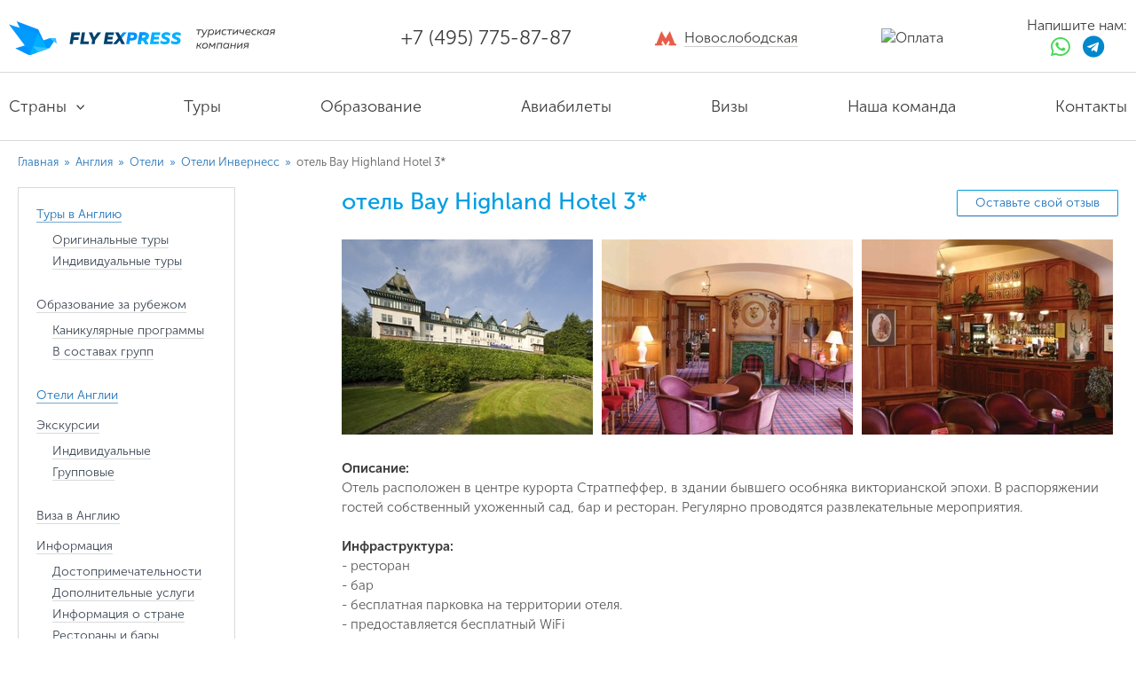

--- FILE ---
content_type: text/html; charset=utf-8
request_url: https://www.flyexpress.ru/england/hotels/inverness/BAY-HIGHLAND-HOTEL/
body_size: 14642
content:


<!doctype html>
<html lang="ru">
<head>
	<meta charset="UTF-8">
	<meta http-equiv="X-UA-Compatible" content="IE=edge,chrome=1"/>
	<title>Англия Инвернесс отель Bay Highland Hotel
	3*</title>
	
	<meta name="description" content="Англия Инвернесс отель Bay Highland Hotel
	3*"/>
	<meta name="keywords" content="Англия Инвернесс отель Bay Highland Hotel
	3*"/>
	<link rel="shortcut icon" type="image/svg+xml" href="https://www.flyexpress.ru/favicon.svg"/>

	
		<link href="/static/v2/css/app.min.css" rel="stylesheet">
	

	<link rel="canonical" href="https://www.flyexpress.ru/england/hotels/inverness/BAY-HIGHLAND-HOTEL/"/>

	<meta name="google-site-verification" content="v15s8reXfXhRw-GuuUfORhLYysBaKzGrVkSmnFiTbUA"/>
	<meta name="cmsmagazine" content="3333412c3d86dec65e3d6f46eeb1af93"/>
	<meta property="og:type" content="website">
	<meta property="og:site_name" content="Туристическая компания Flyexpress.ru">
	<meta property="og:title" content="Горящие туры со скидкой от туроператоров">
	<meta property="og:description"
				content="Мы предлагаем Вам лишь самое лучшее, так как наши основные партнёры –  только надёжные и проверенные туроператоры. Мы организуем путешествие в любую точку мира. Подберем программу тура с учетом ваших пожеланий и создадим для Вас качественный, яркий и запоминающийся отдых.">
	<meta property="og:url" content="https://www.flyexpress.ru">
	<meta property="og:locale" content="ru_RU">

	<!--
	<meta property="og:image" content="https://www.flyexpress.ru/static/images/logo_og.png">
	<meta property="og:image:width" content="968">
	<meta property="og:image:height" content="504">
-->
	<!--[if lt IE 9]><script /static/src="/static/js/html5shiv.min.js"></script> <![endif]-->
	<!--[if IE]>
	<style type="text/css">details {display:none !important;}</style>
	<![endif]-->

	
	<link href="/static/css/owl.carousel.old.css" rel="stylesheet"/>
	<link rel="stylesheet" href="/static/lightbox/css/lightbox.css" type="text/css"/>

	<script>
      window.dataLayer = window.dataLayer || [];

      function gtag() {
          dataLayer.push(arguments);
      }
	</script>
	
		<!-- Yandex.Metrika counter -->
<script type="text/javascript" >
   (function(m,e,t,r,i,k,a){m[i]=m[i]||function(){(m[i].a=m[i].a||[]).push(arguments)};
   m[i].l=1*new Date();
   for (var j = 0; j < document.scripts.length; j++) {if (document.scripts[j].src === r) { return; }}
   k=e.createElement(t),a=e.getElementsByTagName(t)[0],k.async=1,k.src=r,a.parentNode.insertBefore(k,a)})
   (window, document, "script", "https://mc.yandex.ru/metrika/tag.js", "ym");

   ym(30520367, "init", {
        clickmap:true,
        trackLinks:true,
        accurateTrackBounce:true,
        webvisor:true,
        trackHash:true,
        ecommerce:"dataLayer"
   });
</script>
<noscript><div><img src="https://mc.yandex.ru/watch/30520367" style="position:absolute; left:-9999px;" alt="" /></div></noscript>
<!-- /Yandex.Metrika counter -->
<!-- Vk_Retargeting -->
<script type="text/javascript">!function(){var t=document.createElement("script");t.type="text/javascript",t.async=!0,t.src='https://vk.com/js/api/openapi.js?169',t.onload=function(){VK.Retargeting.Init("VK-RTRG-20400-amqpl"),VK.Retargeting.Hit()},document.head.appendChild(t)}();</script><noscript><img src="https://vk.com/rtrg?p=VK-RTRG-20400-amqpl" style="position:fixed; left:-999px;" alt=""/></noscript>
<!-- /Vk_Retargeting -->




	

<script>
  window.uao_settings = {
    interval: 10,
    checkInterval: 2,
    ym: 30520367,
    ym_period_goal_prefix: 'ym_prefix',
    data_layer_prefix: 'dl_prefix',
    callback: function (seconds) { },
  }

  function _typeof(obj) { "@babel/helpers - typeof"; return _typeof = "function" == typeof Symbol && "symbol" == typeof Symbol.iterator ? function (obj) { return typeof obj; } : function (obj) { return obj && "function" == typeof Symbol && obj.constructor === Symbol && obj !== Symbol.prototype ? "symbol" : typeof obj; }, _typeof(obj); }
  function _classCallCheck(instance, Constructor) { if (!(instance instanceof Constructor)) { throw new TypeError("Cannot call a class as a function"); } }
  function _defineProperties(target, props) { for (var i = 0; i < props.length; i++) { var descriptor = props[i]; descriptor.enumerable = descriptor.enumerable || false; descriptor.configurable = true; if ("value" in descriptor) descriptor.writable = true; Object.defineProperty(target, _toPropertyKey(descriptor.key), descriptor); } }
  function _createClass(Constructor, protoProps, staticProps) { if (protoProps) _defineProperties(Constructor.prototype, protoProps); if (staticProps) _defineProperties(Constructor, staticProps); Object.defineProperty(Constructor, "prototype", { writable: false }); return Constructor; }
  function _defineProperty(obj, key, value) { key = _toPropertyKey(key); if (key in obj) { Object.defineProperty(obj, key, { value: value, enumerable: true, configurable: true, writable: true }); } else { obj[key] = value; } return obj; }
  function _toPropertyKey(arg) { var key = _toPrimitive(arg, "string"); return _typeof(key) === "symbol" ? key : String(key); }
  function _toPrimitive(input, hint) { if (_typeof(input) !== "object" || input === null) return input; var prim = input[Symbol.toPrimitive]; if (prim !== undefined) { var res = prim.call(input, hint || "default"); if (_typeof(res) !== "object") return res; throw new TypeError("@@toPrimitive must return a primitive value."); } return (hint === "string" ? String : Number)(input); }
  UAO_COUNT = 'uao_count';
  UAO_GLOBAL_COUNT = 'uao_global_count';
  var UALoop = /*#__PURE__*/function () {
    function UALoop(goalInterval, checkInterval) {
      _classCallCheck(this, UALoop);
      _defineProperty(this, "uao_debugger", new UADebugger());
      this.id = Math.random().toString(36);
      this.goalInterval = goalInterval;
      this.checkInterval = checkInterval;
      this.uao_debugger.isEnabled = true;
    }
    _createClass(UALoop, [{
      key: "targetCount",
      get: function get() {
        return Math.ceil(this.goalInterval / this.checkInterval);
      }
    }, {
      key: "calculate",
      value: function calculate() {
        var _sessionStorage$getIt, _sessionStorage$getIt2;
        var currentCount = (_sessionStorage$getIt = +sessionStorage.getItem(UAO_COUNT)) !== null && _sessionStorage$getIt !== void 0 ? _sessionStorage$getIt : 0;
        currentCount = currentCount + 1;
        sessionStorage.setItem(UAO_COUNT, currentCount.toString());
        var globalCount = (_sessionStorage$getIt2 = +sessionStorage.getItem(UAO_GLOBAL_COUNT)) !== null && _sessionStorage$getIt2 !== void 0 ? _sessionStorage$getIt2 : 0;
        globalCount = globalCount + 1;
        sessionStorage.setItem(UAO_GLOBAL_COUNT, globalCount.toString());
        this.uao_debugger.log("".concat(currentCount, " / ").concat(this.targetCount));
        return currentCount === this.targetCount;
      }
    }]);
    return UALoop;
  }();
  var UAObserver = /*#__PURE__*/function () {
    function UAObserver(isLoggingEnabled) {
      _classCallCheck(this, UAObserver);
      _defineProperty(this, "events", ['touchmove', 'blur', 'focus', 'focusin', 'focusout', 'resize', 'scroll', 'click', 'dblclick', 'mousedown', 'mouseup', 'mousemove', 'mouseover', 'mouseout', 'mouseenter', 'mouseleave', 'change', 'select', 'submit', 'keydown', 'keypress', 'keyup', 'error', 'load'
        //'unload'
      ]);
      _defineProperty(this, "loop", void 0);
      _defineProperty(this, "uao_debugger", new UADebugger());
      _defineProperty(this, "settings", window.uao_settings);
      _defineProperty(this, "commit", false);
      if (isLoggingEnabled) this.uao_debugger.isEnabled = true;
    }
    _createClass(UAObserver, [{
      key: "loop",
      set: function set(value) {
        this.loop = value;
      }
    }, {
      key: "start",
      value: function start() {
        this.addListeners();
        this.init();
      }
    }, {
      key: "addListeners",
      value: function addListeners() {
        var _this = this;
        this.events.forEach(function (evtName) {
          window.addEventListener(evtName, function (e) {
            if (e.isTrusted) {
              _this.commit = true;
            }
          });
        });
      }
    }, {
      key: "init",
      value: function init() {
        this.loop = new UALoop(this.settings.interval, this.settings.checkInterval);
        //this.uao_debugger.log('init', this.loop.id)
        this.setInterval();
      }
    }, {
      key: "setInterval",
      value: function setInterval() {
        var _this2 = this;
        if (+sessionStorage.getItem(UAO_COUNT) <= 0) sessionStorage.setItem(UAO_COUNT, '0');
        if (+sessionStorage.getItem(UAO_GLOBAL_COUNT) <= 0) sessionStorage.setItem(UAO_GLOBAL_COUNT, '0');
        var interval = window.setInterval(function () {
          if (_this2.commit && _this2.loop.calculate()) {
            clearInterval(interval);
            if (_this2.settings) {
              //this.uao_debugger.log('Достижение интервала активности основной цели');

              var globalCount = sessionStorage.getItem(UAO_GLOBAL_COUNT);
              var globalSeconds = globalCount * _this2.settings.checkInterval;
              if (_this2.settings.callback) _this2.settings.callback(globalSeconds);
              if (_this2.settings.ym_period_goal_prefix && _this2.settings.ym && window.ym) {
                //this.uao_debugger.log('Достижение интервала активности периодической цели');
                window.ym(_this2.settings.ym, 'reachGoal', "".concat(_this2.settings.ym_period_goal_prefix).concat(globalSeconds));
              }
              if (_this2.settings.data_layer_prefix && window.dataLayer) {
                window.dataLayer.push({
                  event: "".concat(_this2.settings.data_layer_prefix).concat(globalSeconds)
                });
              }
            }
            sessionStorage.setItem(UAO_COUNT, '0');
            _this2.init();
          }
          _this2.commit = false;
        }, this.loop.checkInterval * 1000);
      }
    }]);
    return UAObserver;
  }();
  var UADebugger = /*#__PURE__*/function () {
    function UADebugger() {
      _classCallCheck(this, UADebugger);
      _defineProperty(this, "isEnabled", false);
    }
    _createClass(UADebugger, [{
      key: "isEnabled",
      set: function set(value) {
        this.isEnabled = value;
      }
    }, {
      key: "log",
      value: function log(message) {
        var _console;
        for (var _len = arguments.length, args = new Array(_len > 1 ? _len - 1 : 0), _key = 1; _key < _len; _key++) {
          args[_key - 1] = arguments[_key];
        }
        if (this.isEnabled) (_console = console).log.apply(_console, [message].concat(args));
      }
    }]);
    return UADebugger;
  }();
  new UAObserver(true).start();
</script>
</head>
<body  >
<ag-messages></ag-messages>


	<header class="b-siteheader">
	<div class="container container_large container_padding">
		<a href="/" rel="nofollow" class="b-siteheader__logo">
			<img src="/static/v2/img/fly_header/logotip.svg" alt="Flyexpress">
		</a>
		<div class="b-siteheader__info">
			<!-- <div class="b-siteheader__ico"></div> -->
			<div class="b-siteheader__content">
				<a href="tel:84957758787" class="b-siteheader__phone fly-phone-header cell_8495">
					+7 (495) 775-87-87
				</a>
			</div>
		</div>
		<div class="b-siteheader__metro">
			<a href="/contacts/#oktb"><span>Новослободская</span></a>
		</div>
		<div class="b-siteheader__user">
			<div class="b-siteheader__profile">
				<img class="header__social-img" src="/static/images/png/oplata_n1.jpg" alt="Оплата" title="Оплата" width="158" height="40" loading="lazy">
			</div>
		</div>
			<div class="b-siteheader__social">
				<div class="b-siteheader__socialhead">Напишите нам:</div>
				<a href="https://wa.me/74957758787" target="_blank" rel="nofollow">
					<i class="fab fa-whatsapp b-siteheader__icowa"></i>
				</a>
				<a href="https://t.me/+79264258787" target="_blank" rel="nofollow">
					<i class="fab fa-telegram b-siteheader__icotg"></i>
				</a>
			</div>
			
		</div>
	</div>
	<nav class="b-siteheader__nav">
		<ul class="container container_large">
			<li class="b-siteheader__nav-item">
				<a  ng-click="show_country_list=!show_country_list; $event.stopPropagation()"
						href="" class="b-siteheader__link b-siteheader__link_arrow">Страны</a>
			</li>
			<li class="b-siteheader__nav-item">
				<a href="/#tourform" class="b-siteheader__link">Туры</a>
			</li>
			<li class="b-siteheader__nav-item">
				<a href="/england/educations/" class="b-siteheader__link">Образование</a>
			</li>
			<li class="b-siteheader__nav-item">
				<a href="/avia/" class="b-siteheader__link">Авиабилеты</a>
			</li>
			<li class="b-siteheader__nav-item">
				<a href="/visas/" class="b-siteheader__link">Визы</a>
			</li>
			<li class="b-siteheader__nav-item">
				<a href="/about/team/" class="b-siteheader__link">Наша команда</a>
			</li>
			<li class="b-siteheader__nav-item">
				<a href="/contacts/" class="b-siteheader__link">Контакты</a>
			</li>
		</ul>
	</nav>
</header>


<call-me flag="flag"></call-me>
<subscribe flag="flag"></subscribe>

	<div class="content content_home">
		
			<div class="b-header__country-list">
				
<div ng-class="{active: show_country_list}" ui-close="show_country_list" class="country-list">
	<div class="container clearfix">
		<ul class="country-list__popular">
			<h3 class="country-list__title">Популярное</h3>
			
				<li class="country-list__item">
					<a href="/south-africa/?country=136">
						<i class="country-list__flag flags-svg-ZA"></i>
						ЮАР<sup
							class="visa-bad">без визы</sup>
					</a>
				</li>
			
				<li class="country-list__item">
					<a href="/china/?country=59&amp;nightsMax=14&amp;nightsMin=4">
						<i class="country-list__flag flags-svg-CN"></i>
						Китай<sup
							class="visa-good">виза</sup>
					</a>
				</li>
			
				<li class="country-list__item">
					<a href="/thailand/?country=113&amp;stars=403%2C404%2C402&amp;nightsMax=14&amp;nightsMin=5">
						<i class="country-list__flag flags-svg-TH"></i>
						Таиланд<sup
							class="visa-bad">без визы</sup>
					</a>
				</li>
			
				<li class="country-list__item">
					<a href="/south-korea/?country=137&amp;nightsMax=12&amp;nightsMin=2">
						<i class="country-list__flag flags-svg-KR"></i>
						Южная Корея<sup
							class="visa-bad">без визы</sup>
					</a>
				</li>
			
				<li class="country-list__item">
					<a href="/japan/?country=139">
						<i class="country-list__flag flags-svg-JP"></i>
						Япония<sup
							class="visa-good">виза</sup>
					</a>
				</li>
			
				<li class="country-list__item">
					<a href="/uae/?country=90&amp;nightsMax=8&amp;nightsMin=4">
						<i class="country-list__flag flags-svg-AE"></i>
						ОАЭ<sup
							class="visa-bad">без визы</sup>
					</a>
				</li>
			
				<li class="country-list__item">
					<a href="/maldives/?country=72&amp;nightsMax=14&amp;nightsMin=6">
						<i class="country-list__flag flags-svg-MV"></i>
						Мальдивы<sup
							class="visa-bad">без визы</sup>
					</a>
				</li>
			
				<li class="country-list__item">
					<a href="/turkey/?country=119&amp;meals=115%2C116&amp;stars=403%2C404&amp;nightsMax=8&amp;nightsMin=3">
						<i class="country-list__flag flags-svg-TR"></i>
						Турция<sup
							class="visa-bad">без визы</sup>
					</a>
				</li>
			
				<li class="country-list__item">
					<a href="/cuba/?country=61&amp;nightsMax=14&amp;nightsMin=7">
						<i class="country-list__flag flags-svg-CU"></i>
						Куба<sup
							class="visa-bad">без визы</sup>
					</a>
				</li>
			
				<li class="country-list__item">
					<a href="/sri-lanka/?country=132&amp;nightsMax=14&amp;nightsMin=7">
						<i class="country-list__flag flags-svg-LK"></i>
						Шри-Ланка<sup
							class="visa-good">виза на границе</sup>
					</a>
				</li>
			
				<li class="country-list__item">
					<a href="/caucasus/?">
						<i class="country-list__flag flags-svg-RF"></i>
						Кавказ<sup
							class="visa-bad">без визы</sup>
					</a>
				</li>
			
		</ul>
		
			<ul class="country-list__list">
				
					
						<li class="country-list__item">
							<a href="/abkhazia/?country=1&amp;nightsMax=7&amp;nightsMin=3">
								<i class="country-list__flag flags-svg-AB"></i>
								Абхазия<sup
									class="visa-bad">без визы</sup>
							</a>
						</li>
					
				
					
						<li class="country-list__item">
							<a href="/austria/?country=3&amp;nightsMax=9&amp;nightsMin=4">
								<i class="country-list__flag flags-svg-AT"></i>
								Австрия<sup
									class="visa-good">шенген</sup>
							</a>
						</li>
					
				
					
						<li class="country-list__item">
							<a href="/argentina/?country=9">
								<i class="country-list__flag flags-svg-AR"></i>
								Аргентина<sup
									class="visa-bad">без визы</sup>
							</a>
						</li>
					
				
					
						<li class="country-list__item">
							<a href="/botswana/?country=22">
								<i class="country-list__flag flags-svg-BW"></i>
								Ботсвана<sup
									class="visa-bad">без визы</sup>
							</a>
						</li>
					
				
					
						<li class="country-list__item">
							<a href="/brazil/?country=23&amp;nightsMax=14&amp;nightsMin=7">
								<i class="country-list__flag flags-svg-BR"></i>
								Бразилия<sup
									class="visa-bad">без визы</sup>
							</a>
						</li>
					
				
					
						<li class="country-list__item">
							<a href="/england/?country=26">
								<i class="country-list__flag flags-svg-GB"></i>
								Великобритания<sup
									class="visa-good">виза</sup>
							</a>
						</li>
					
				
					
						<li class="country-list__item">
							<a href="/hungary/?country=27&amp;nightsMax=9&amp;nightsMin=4">
								<i class="country-list__flag flags-svg-HU"></i>
								Венгрия<sup
									class="visa-good">шенген</sup>
							</a>
						</li>
					
				
					
						<li class="country-list__item">
							<a href="/vietnam/?country=29&amp;nightsMax=14&amp;nightsMin=7">
								<i class="country-list__flag flags-svg-VN"></i>
								Вьетнам<sup
									class="visa-bad">без визы</sup>
							</a>
						</li>
					
				
					
						<li class="country-list__item">
							<a href="/germany/?country=149&amp;nightsMax=9&amp;nightsMin=3">
								<i class="country-list__flag flags-svg-DE"></i>
								Германия<sup
									class="visa-good">шенген</sup>
							</a>
						</li>
					
				
					
						<li class="country-list__item">
							<a href="/greece/?country=35&amp;nightsMax=9&amp;nightsMin=2">
								<i class="country-list__flag flags-svg-GR"></i>
								Греция<sup
									class="visa-good">шенген</sup>
							</a>
						</li>
					
				
					
						<li class="country-list__item">
							<a href="/georgia/?country=36&amp;nightsMax=9&amp;nightsMin=2">
								<i class="country-list__flag flags-svg-GE"></i>
								Грузия<sup
									class="visa-bad">без визы</sup>
							</a>
						</li>
					
				
					
						<li class="country-list__item">
							<a href="/dominicana/?country=39&amp;nightsMax=14&amp;nightsMin=7">
								<i class="country-list__flag flags-svg-DO"></i>
								Доминикана<sup
									class="visa-bad">без визы</sup>
							</a>
						</li>
					
				
					
						<li class="country-list__item">
							<a href="/egypt/?country=40&amp;nightsMax=14&amp;nightsMin=3">
								<i class="country-list__flag flags-svg-EG"></i>
								Египет<sup
									class="visa-bad">без визы</sup>
							</a>
						</li>
					
				
			</ul>
		
			<ul class="country-list__list">
				
					
						<li class="country-list__item">
							<a href="/zambia/?country=41">
								<i class="country-list__flag flags-svg-ZM"></i>
								Замбия<sup
									class="visa-good">виза на границе</sup>
							</a>
						</li>
					
				
					
						<li class="country-list__item">
							<a href="/zimbabwe/?country=42">
								<i class="country-list__flag flags-svg-ZW"></i>
								Зимбабве<sup
									class="visa-good">виза на границе</sup>
							</a>
						</li>
					
				
					
						<li class="country-list__item">
							<a href="/israel/?country=43&amp;nightsMax=11&amp;nightsMin=3">
								<i class="country-list__flag flags-svg-IL"></i>
								Израиль<sup
									class="visa-bad">без визы</sup>
							</a>
						</li>
					
				
					
						<li class="country-list__item">
							<a href="/india/?country=44&amp;nightsMax=14&amp;nightsMin=7">
								<i class="country-list__flag flags-svg-IN"></i>
								Индия<sup
									class="visa-good">виза</sup>
							</a>
						</li>
					
				
					
						<li class="country-list__item">
							<a href="/indonesia/?country=45&amp;nightsMax=14&amp;nightsMin=7">
								<i class="country-list__flag flags-svg-ID"></i>
								Индонезия<sup
									class="visa-good">виза на границе</sup>
							</a>
						</li>
					
				
					
						<li class="country-list__item">
							<a href="/jordan/?country=46&amp;nightsMax=11&amp;nightsMin=4">
								<i class="country-list__flag flags-svg-JO"></i>
								Иордания<sup
									class="visa-good">виза на границе</sup>
							</a>
						</li>
					
				
					
						<li class="country-list__item">
							<a href="/ireland/?country=48">
								<i class="country-list__flag flags-svg-IE"></i>
								Ирландия<sup
									class="visa-good">виза</sup>
							</a>
						</li>
					
				
					
						<li class="country-list__item">
							<a href="/spain/?country=50&amp;nightsMax=10&amp;nightsMin=3">
								<i class="country-list__flag flags-svg-ES"></i>
								Испания<sup
									class="visa-good">шенген</sup>
							</a>
						</li>
					
				
					
						<li class="country-list__item">
							<a href="/italy/?country=51">
								<i class="country-list__flag flags-svg-IT"></i>
								Италия<sup
									class="visa-good">шенген</sup>
							</a>
						</li>
					
				
					
						<li class="country-list__item">
							<a href="/caucasus/?">
								<i class="country-list__flag flags-svg-RF"></i>
								Кавказ<sup
									class="visa-bad">без визы</sup>
							</a>
						</li>
					
				
					
						<li class="country-list__item">
							<a href="/kenya/?country=57">
								<i class="country-list__flag flags-svg-KE"></i>
								Кения<sup
									class="visa-good">виза на границе</sup>
							</a>
						</li>
					
				
					
						<li class="country-list__item">
							<a href="/cyprus/?country=58&amp;stars=402%2C403%2C404&amp;nightsMax=10&amp;nightsMin=3">
								<i class="country-list__flag flags-svg-CY"></i>
								Кипр<sup
									class="visa-good">онлайн-виза</sup>
							</a>
						</li>
					
				
					
						<li class="country-list__item">
							<a href="/china/?country=59&amp;nightsMax=14&amp;nightsMin=4">
								<i class="country-list__flag flags-svg-CN"></i>
								Китай<sup
									class="visa-good">виза</sup>
							</a>
						</li>
					
				
			</ul>
		
			<ul class="country-list__list">
				
					
						<li class="country-list__item">
							<a href="/cuba/?country=61&amp;nightsMax=14&amp;nightsMin=7">
								<i class="country-list__flag flags-svg-CU"></i>
								Куба<sup
									class="visa-bad">без визы</sup>
							</a>
						</li>
					
				
					
						<li class="country-list__item">
							<a href="/mauritius/?country=68&amp;stars=402%2C403%2C404&amp;nightsMax=18&amp;nightsMin=6">
								<i class="country-list__flag flags-svg-MU"></i>
								Маврикий<sup
									class="visa-bad">без визы</sup>
							</a>
						</li>
					
				
					
						<li class="country-list__item">
							<a href="/madagascar/?country=69&amp;stars=402%2C403%2C404&amp;nightsMax=20&amp;nightsMin=6">
								<i class="country-list__flag flags-svg-MG"></i>
								Мадагаскар<sup
									class="visa-good">виза на границе</sup>
							</a>
						</li>
					
				
					
						<li class="country-list__item">
							<a href="/maldives/?country=72&amp;nightsMax=14&amp;nightsMin=6">
								<i class="country-list__flag flags-svg-MV"></i>
								Мальдивы<sup
									class="visa-bad">без визы</sup>
							</a>
						</li>
					
				
					
						<li class="country-list__item">
							<a href="/morocco/?country=75&amp;nightsMax=9&amp;nightsMin=5">
								<i class="country-list__flag flags-svg-MA"></i>
								Марокко<sup
									class="visa-bad">без визы</sup>
							</a>
						</li>
					
				
					
						<li class="country-list__item">
							<a href="/mexico/?country=77&amp;nightsMax=14&amp;nightsMin=7">
								<i class="country-list__flag flags-svg-MX"></i>
								Мексика<sup
									class="visa-good">онлайн-виза</sup>
							</a>
						</li>
					
				
					
						<li class="country-list__item">
							<a href="/namibia/?country=83">
								<i class="country-list__flag flags-svg-NA"></i>
								Намибия<sup
									class="visa-bad">без визы</sup>
							</a>
						</li>
					
				
					
						<li class="country-list__item">
							<a href="/netherlands/?country=86&amp;nightsMax=9&amp;nightsMin=4">
								<i class="country-list__flag flags-svg-NL"></i>
								Нидерланды<sup
									class="visa-good">шенген</sup>
							</a>
						</li>
					
				
					
						<li class="country-list__item">
							<a href="/uae/?country=90&amp;nightsMax=8&amp;nightsMin=4">
								<i class="country-list__flag flags-svg-AE"></i>
								ОАЭ<sup
									class="visa-bad">без визы</sup>
							</a>
						</li>
					
				
					
						<li class="country-list__item">
							<a href="/peru/?country=96">
								<i class="country-list__flag flags-svg-PE"></i>
								Перу<sup
									class="visa-bad">без визы</sup>
							</a>
						</li>
					
				
					
						<li class="country-list__item">
							<a href="/portugal/?country=99&amp;nightsMax=10&amp;nightsMin=3">
								<i class="country-list__flag flags-svg-PT"></i>
								Португалия<sup
									class="visa-good">шенген</sup>
							</a>
						</li>
					
				
					
						<li class="country-list__item">
							<a href="/seychelles/?country=105&amp;stars=402%2C403%2C404&amp;nightsMax=16&amp;nightsMin=7">
								<i class="country-list__flag flags-svg-SC"></i>
								Сейшелы<sup
									class="visa-bad">без визы</sup>
							</a>
						</li>
					
				
					
						<li class="country-list__item">
							<a href="/usa/?country=112&amp;nightsMax=10&amp;nightsMin=3">
								<i class="country-list__flag flags-svg-US"></i>
								США<sup
									class="visa-good">виза</sup>
							</a>
						</li>
					
				
			</ul>
		
			<ul class="country-list__list">
				
					
						<li class="country-list__item">
							<a href="/thailand/?country=113&amp;stars=403%2C404%2C402&amp;nightsMax=14&amp;nightsMin=5">
								<i class="country-list__flag flags-svg-TH"></i>
								Таиланд<sup
									class="visa-bad">без визы</sup>
							</a>
						</li>
					
				
					
						<li class="country-list__item">
							<a href="/tanzania/?">
								<i class="country-list__flag flags-svg-TZ"></i>
								Танзания<sup
									class="visa-good">виза на границе</sup>
							</a>
						</li>
					
				
					
						<li class="country-list__item">
							<a href="/tunis/?country=117&amp;nightsMax=12&amp;nightsMin=3">
								<i class="country-list__flag flags-svg-TN"></i>
								Тунис<sup
									class="visa-bad">без визы</sup>
							</a>
						</li>
					
				
					
						<li class="country-list__item">
							<a href="/turkey/?country=119&amp;meals=115%2C116&amp;stars=403%2C404&amp;nightsMax=8&amp;nightsMin=3">
								<i class="country-list__flag flags-svg-TR"></i>
								Турция<sup
									class="visa-bad">без визы</sup>
							</a>
						</li>
					
				
					
						<li class="country-list__item">
							<a href="/france/?country=125">
								<i class="country-list__flag flags-svg-FR"></i>
								Франция<sup
									class="visa-good">шенген</sup>
							</a>
						</li>
					
				
					
						<li class="country-list__item">
							<a href="/croatia/?country=126&amp;nightsMax=10&amp;nightsMin=4">
								<i class="country-list__flag flags-svg-HR"></i>
								Хорватия<sup
									class="visa-good">виза</sup>
							</a>
						</li>
					
				
					
						<li class="country-list__item">
							<a href="/montenegro/?country=127&amp;nightsMax=10&amp;nightsMin=4">
								<i class="country-list__flag flags-svg-ME"></i>
								Черногория<sup
									class="visa-bad">без визы</sup>
							</a>
						</li>
					
				
					
						<li class="country-list__item">
							<a href="/czech/?country=128&amp;nightsMax=8&amp;nightsMin=2">
								<i class="country-list__flag flags-svg-CZ"></i>
								Чехия<sup
									class="visa-good">шенген</sup>
							</a>
						</li>
					
				
					
						<li class="country-list__item">
							<a href="/switzerland/?country=130">
								<i class="country-list__flag flags-svg-CH"></i>
								Швейцария<sup
									class="visa-good">шенген</sup>
							</a>
						</li>
					
				
					
						<li class="country-list__item">
							<a href="/sri-lanka/?country=132&amp;nightsMax=14&amp;nightsMin=7">
								<i class="country-list__flag flags-svg-LK"></i>
								Шри-Ланка<sup
									class="visa-good">виза на границе</sup>
							</a>
						</li>
					
				
					
						<li class="country-list__item">
							<a href="/south-africa/?country=136">
								<i class="country-list__flag flags-svg-ZA"></i>
								ЮАР<sup
									class="visa-bad">без визы</sup>
							</a>
						</li>
					
				
					
						<li class="country-list__item">
							<a href="/south-korea/?country=137&amp;nightsMax=12&amp;nightsMin=2">
								<i class="country-list__flag flags-svg-KR"></i>
								Южная Корея<sup
									class="visa-bad">без визы</sup>
							</a>
						</li>
					
				
					
						<li class="country-list__item">
							<a href="/japan/?country=139">
								<i class="country-list__flag flags-svg-JP"></i>
								Япония<sup
									class="visa-good">виза</sup>
							</a>
						</li>
					
				
			</ul>
		
	</div>
</div>
			</div>
		

		
		
	</div>

	<div class="wrap_content">
		
		
			<div class="content">
				<div class="">
					<div class="container">
						

	<div class="breadcrumbs">
		<a href="/">Главная</a> &raquo;
		<a href="/england/">
			Англия
		</a>
		&raquo;
		<a href="/england/hotels/">
			Отели 
		</a>
		&raquo;
		<a href="/england/hotels/inverness/">
			Отели Инвернесс
		</a>
		&raquo;
		<span class="current">отель Bay Highland Hotel 3*</span>
	</div>

	<div class="wrap_content">
	
		
<div class="bl_left">
	<!-- 26 -->
	

	<div class="lmenu">
		<ul>
			
				

				<li class="active">
					<a href="
							/england/">
						Туры в Англию</a>
					
						
							<ul>
								
									
									<li>
										<a href="/england/tours/original/">
											Оригинальные туры
										</a>
									</li>
								
									
									<li>
										<a href="/england/tours/individualnye-tury/">
											Индивидуальные туры
										</a>
									</li>
								
							</ul>
						
					
				</li>
			

			
				

				<li >
					<a href="/england/educations/">Образование за рубежом</a>
					<ul>
						
							
							<li >
								<a href="/england/educations/holiday_prog/">Каникулярные программы</a>
							</li>
						
							
							<li >
								<a href="/england/educations/v-sostave-gruppy/">В составах групп</a>
							</li>
						
					</ul>
				</li>
			

			
				
				<li class="active"><a href="/england/hotels/">
					Отели Англии</a>
				</li>
			

			
				<li>
					<a href="/england/individual-excursion/">Экскурсии</a>
					<ul>
						
							
							<li><a href="/england/individual-excursion/">
								Индивидуальные</a></li>
						

						
							
							<li><a href="/england/group-excursion/">
								Групповые</a></li>
						
					</ul>
				</li>
			

			
				
				<li>
					<a href="/england/visa/">Виза в Англию</a>
				</li>
			

			
				<li>
					<a href="#">Информация</a>
					<ul>
						
							
							<li><a href="/england/sights/">
								Достопримечательности</a>
							</li>
						

						

						
							
							<li><a
									href="/england/additional-services/">Дополнительные услуги</a></li>
						
							
							<li><a
									href="/england/information-about-the-country/">Информация о стране</a></li>
						
							
							<li><a
									href="/england/restaurants-and-bars/">Рестораны и бары</a></li>
						
							
							<li><a
									href="/england/castles-and-manor-houses/">Замки и поместья</a></li>
						
							
							<li><a
									href="/england/shopping-in-London/">Шопинг в Лондоне</a></li>
						
							
							<li><a
									href="/england/london-children/">Лондон детям</a></li>
						
							
							<li><a
									href="/england/vstrecha-novogo-goda-v-edinburge/">Встреча Нового Года в Эдинбурге</a></li>
						
					</ul>
				</li>
			
		</ul>
	</div>


	<div class="bl_left__border">
		
	
	<div class="search-result-note search-result-note_human search-result-note_human_vertical align-center">
		<div class="search-result-note__ico">
			
				<img src="/media/cache/b4/8a/b48a0b0daed2043b2b33107b5373d276.png">
			
		</div>
		<div class="search-result-note__content">
			<div class="search-result-note__head">Людмила</div>
			<div class="search-result-note__text search-result-note__text_padded ellipsis">
				20 лет в туризме
			</div>
			<div class="search-result-note__text">
				<a href="mailto:info@flyexpress.ru">info@flyexpress.ru</a>
			</div>
			<div class="search-result-note__text">
				м. Новослободская
			</div>
			<a class="search-result-note__phone" href="tel:+7 (495) 775-87-87">
				+7 (495) 775-87-87
			</a>
		</div>
	</div>
	<a class="btn btn_white btn_border_orange search-result-note-btn" ng-click="$root.flag='ask_consultant'" href>
		Задать вопрос
	</a>
	<ask-consultant flag="flag"
									consultant-id="5"
									consultant-name="Людмила"></ask-consultant>


	</div>

	
		<div class="search-form search-form_horizontal">
			<div ng-controller="wishCtrl as $ctrl" class="search-form__content">
				<loader promise="$ctrl.promise"
								loader-template="blankTpl.html"
								loader-class="block-loading">
					<form name="toursWishForm"
								ng-submit="$ctrl.Submit(toursWishForm)">
						<div class="search-form__title">Подбор тура</div>

						<div class="search-form__field">
							<input ng-model="$ctrl.data.destination"
										 ui-track="fill-zayavka-zapros"
										 type="text"
										 placeholder="Куда поехать"
										 name="destination"
										 class="search-form__input">
						</div>

						<div class="search-form__field">
							<input ng-model="$ctrl.data.count"
										 ui-track="fill-zayavka-zapros"
										 type="number"
										 placeholder="Сколько человек"
										 name="count"
										 min="1"
										 class="search-form__input"/>
						</div>

						<div class="search-form__field">
							<input ng-model="$ctrl.data.phone"
										 ui-track="fill-zayavka-zapros"
										 ui-mask="+7(999) 999-9999"
										 ui-mask-placeholder
										 ui-mask-placeholder-char="_"
										 type="text"
										 placeholder="Введите телефон"
										 name="phone"
										 class="search-form__input" required>
						</div>
						
						
						
						
						
						
						
						
						
						
						
						<div class="submit">
							<button type="submit" data-form="applicationform" data-even="send-zayavka-zapros"
											class="btn search-form__button">
								Отправить
							</button>
						</div>
					</form>
				</loader>
			</div>
		</div>
	

	<div class="social_group" id="vk_groups"></div>
</div>
<script type="text/javascript" src="//vk.com/js/api/openapi.js?116"></script>
<script type="text/javascript">
    VK.Widgets.Group("vk_groups", {
        mode: 0,
        width: "auto",
        height: "400",
        color1: 'f8f8f8',
        color2: '2B587A',
        color3: '5B7FA6'
    }, 36928357);
</script>
	

	<div class="bl_content">

		<div class="content_section hotel_details">
			<a href="#" class="btn_blue30" id="butt-tourrev">Оставьте свой отзыв</a>
			<h1>отель Bay Highland Hotel 3*</h1>

			<div class="carusel_all">
				<div class="wrap" id="tour_carusel">
					
						
							
								
									<div class="item">
										<a href="/media/hotel/1_otel.jpg" data-lightbox="tour_gal">
											<img src="/media/cache/17/05/17052b54591dceeba7a51ec5df2bf344.jpg" alt=""/>
										</a>
									</div>
								
							
						
							
								
									<div class="item">
										<a href="/media/hotel/2_otel.jpg" data-lightbox="tour_gal">
											<img src="/media/cache/e0/7b/e07bdd55cba1de8ea7366fc9bda21cf7.jpg" alt=""/>
										</a>
									</div>
								
							
						
							
								
									<div class="item">
										<a href="/media/hotel/3_otel.jpg" data-lightbox="tour_gal">
											<img src="/media/cache/18/42/18423fb4e1cdbbaded17c96d95f85f56.jpg" alt=""/>
										</a>
									</div>
								
							
						
							
								
									<div class="item">
										<a href="/media/hotel/4_otel.jpg" data-lightbox="tour_gal">
											<img src="/media/cache/14/e3/14e322abb4219ad817d353468c1909f2.jpg" alt=""/>
										</a>
									</div>
								
							
						
							
								
									<div class="item">
										<a href="/media/hotel/6_otel.jpg" data-lightbox="tour_gal">
											<img src="/media/cache/86/1b/861b455af087f9248d004adedce6ed13.jpg" alt=""/>
										</a>
									</div>
								
							
						
							
								
									<div class="item">
										<a href="/media/hotel/5_otel_ncid9Cx.jpg" data-lightbox="tour_gal">
											<img src="/media/cache/8b/1e/8b1ea656cc9b730334b253a79c1a7700.jpg" alt=""/>
										</a>
									</div>
								
							
						
					
				</div>
			</div>

			


			
				<strong>Описание:</strong><br/>
				Отель расположен в центре курорта Стратпеффер, в здании бывшего особняка викторианской эпохи. В распоряжении гостей собственный ухоженный сад, бар и ресторан. Регулярно проводятся развлекательные мероприятия.<br/> <br/> <strong>Инфраструктура: </strong><br/> - ресторан<br/> - бар<br/> - бесплатная парковка на территории отеля.<br/> - предоставляется бесплатный WiFi

				<br/><br/>

				<strong>Описание номера:</strong><br/>
				Отель предлагает туристам различные категории номеров, начиная от стандартных комнат, далее Standard Plus, Superior, Premier.<br/> <br/> - ванная комната оснащённая ванной или душем<br/> - LCD телевизор,<br/> - фен<br/> - всё необходимое для приготовления чай и кофе.<br/><br/>


				
					<strong>Расположение:</strong><br/>
					В числе достопримечательностей региона вискокурня Глен Орд в деревне Мьюир-оф-Орд (приблизительно в 11,2 км). До Музея детства Хайленд в Стратпеффере 10 минут ходьбы. Поездка до города Инвернесс занимает 30 минут, до деревни Драмнадрохит на берегу озера Лох-Несс - 50 минут.
					<br/><br/>
				

				
					<strong>Телефон отеля: </strong>
					+44 1997 421457
					<br/><br/>
				

				
					<strong>Адрес отеля: </strong>
					Highland Region IV14 9AN
					<br/><br/>
				
			

			
			<!-- end replies //-->
			<!-- map //-->
			
				<h2>
					Расположение отеля Bay Highland Hotel 3*
					на карте Инвернесс
				</h2>
			
			<div class="map" id="map_canvas"></div>
		</div>
	</div>

	<div id="modalrevform">
		<div id="revwrapper">
			<div class="mmessage">Пожалуйста, оставьте Ваш отзыв об отеле!</div>
			<div class="form_wrap">
				<form method="post" id="formrev">
					<input type='hidden' name='csrfmiddlewaretoken' value='tQ4YoRyOjzmzT3fgs3gYxdsIkcIWE7JTteD0PHuDcSxkDEBoto8y1pheN1NxwM28' />
					<input name="action" type="hidden" value="hotelrev">
					<input name="hotelid" type="hidden" value="4167">
					<input name="link" type="hidden"
								 value="/england/hotels/inverness/BAY-HIGHLAND-HOTEL/">

					<div class="item">
						<div class="name">Ваше имя:</div>
						<div class="element"><input type="text" name="name" value="" class="tour-input"></div>
					</div>
					<div class="item">
						<div class="name">E-mail:</div>
						<div class="element"><input type="text" name="email" value="" class="tour-input"></div>
					</div>
					<div class="item">
						<div class="name">Ваш отзыв:</div>
						<div class="element"><textarea name="descr" cols="40" rows="20"></textarea></div>
					</div>
					<div class="item">
						<div class="name"></div>
						<div class="element"></div>
					</div>
					<div class="submit">
						<input type="button" value="Отправить отзыв" id="submitrev"
									 onclick="sbmtour('#formrev', '#revwrapper', 'Спасибо за Ваш отзыв, после проверки он появится на сайте')">
					</div>
				</form>
			</div>
		</div>
	</div>

					</div>
				</div>
				
			</div>
		
		
		

<footer>
	<div class="container">
		<div class="wrap frow_list">

			<div class="row fl">
				<div class="currency-rates">
    <div class="bl_title">
        <p class="title">Наш курс валют</p>
        <p class="date">25.01.2026</p>
    </div>
    <div class="course">
        
            <p>
                <span class="name">1 GBP</span><span class="price">106,9361</span>
            </p>
        
            <p>
                <span class="name">1 USD</span><span class="price">79,3412</span>
            </p>
        
            <p>
                <span class="name">1 EUR</span><span class="price">93,0666</span>
            </p>
        
        <p><span class="name">EUR/USD</span><span class="price">1,1965</span></p>
        <p><span class="name">GBP/EUR</span><span class="price">1,172</span></p>
        <p><span class="name">GBP/USD</span><span class="price">1,3748</span></p>
    </div>
</div>
			</div>

			<div class="row fr">
				<div class="fcontact_item">
					<div class="contact_item">
						<div class="phone"><a href="tel:+74957758787">+7 (495) 775-87-87</a></div>

						<div class="metro"><a href="/contacts/#oktb">м. Новослободская</a></div>
					</div>
				</div>
			</div>

			<div class="row fc">
				<nav class="fmenu">
					<ul>
						<ul><li><a href="/tourists/">Туристам</a></li><li><a href="/corporates/">Корпоративным клиентам</a></li><li><a href="/about/">О компании</a></li><li><a href="/avia/">Авиабилеты</a></li><li><a href="/contacts/">Контакты</a></li></ul>
					</ul>
				</nav>

				<div class="footer-partners" style="white-space: nowrap;">
					<div class="footer-yell-block" style="display: inline-block; vertical-align: middle; margin-right: 83px;">
						<div id="yellrank">Рейтинг на <a href="https://www.yell.ru/moscow/com/fly-express-travel_10936795/" target="_blank">Yell.ru</a>.</div>
					</div>

					<div class="payment_methods">
						<span class="title">Безопасные платежи:</span>
						<span class="icon"></span>
					</div>

					<div class="fpartners">
						<span class="title">Наши партнёры:</span>
						<span class="aeroflot"></span>
						<span class="alfabank"></span>
					</div>
				</div>


			</div>

		</div>
		<div class="wrap fbottom">

			<div class="fsocial">
			<!--	<a  href="https://www.facebook.com/FlyExpress.ru" 
					target="_blank" 
					rel="nofollow">
					<i class="fab fa-facebook-f"></i>
				</a> -->
				<a  href="https://vk.com/flyexclub"
					target="_blank" 
					rel="nofollow">
					<i class="fab fa-vk"></i>
				</a>
					<a  href="https://wa.me/74957758787"
					target="_blank" 
					rel="nofollow">
					<i class="fab fa-whatsapp"></i>
				</a>
					<a  href="https://t.me/+79264258787"
					target="_blank" 
					rel="nofollow">
					<i class="fab fa-telegram"></i>
				</a>
			<!--	<a  href="https://www.instagram.com/flyexpress.ru/" 
					target="_blank"
					rel="nofollow">
					<i class="fab fa-instagram"></i>
				</a>-->
			</div>
			
			<div class="copyright">
				Информация, представленная на сайте, не является публичной офертой. Используя сайт, вы принимаете
				условия<br>
				<a href="/static/docs/agreement.pdf" target="_blank" class="link_white">Пользовательского
					соглашения</a>,
				<a href="/static/docs/limitation.pdf" target="_blank" class="link_white">Положения об ограничении
					ответственности</a>,
				<a href="/static/docs/on_personal_data.pdf" target="_blank" class="link_white">Положения об обработке
					персональных данных</a><br><br>&copy; "Флай Экспресс", 2003-2026. При полном или частичном
				использовании материалов сайта ссылка на flyexpress.ru обязательна.
				<a href="/set_flavor/?flavor=mobile" target="_self" rel="alternate" class="link_white">Перейти на
					мобильную версию сайта</a>
			</div>
		</div>
	</div>
</footer>
	</div>


<!-- todo clean common.js and remove Modelbox wraper -->
<div class="tour_wrap"></div>

<div style="height: 0; width: 0; position: absolute; visibility: hidden; overflow: hidden"
		 class="svg-placeholder">
</div>

	<script /static/src="/static/assets/js/vendor.min.js"></script>


<script /static/src="/static/assets/js/modal.js"></script>
<script /static/src="/static/assets/libs/datepicker/datepicker_ru.js"></script>
<script /static/src="/static/assets/js/form.min.js"></script>
<script /static/src="/static/assets/js/legacy.min.js"></script>
<script /static/src="/static/assets/js/masked.js"></script>
<script /static/src="/static/assets/libs/equalHeights/equalheights.min.js"></script>
<script /static/src="/static/assets/js/common.js"></script>
<script /static/src="/static/v2/img/svg/icons.js"></script>
<script>
    window.appConfig = {
        STATIC_URL: '/static/',
        MEDIA_URL: '/media/',
        SLETAT_PAGINATE_BY: 10,
        REST_PAGINATE_BY: 20
    };
    document.querySelector('.svg-placeholder').innerHTML = SVG_SPRITE;
</script>

<script id="callMeTpl" type="text/ng-template">
	<ng-transclude></ng-transclude>
<div ng-class="{'active': $ctrl.flag == 'show_ordercall'}"
		 class="popup popup_width_small">
	<div ng-class="{'align-center': $ctrl.done}" class="popup__content">
		<div ng-click="$ctrl.Close()" class="popup__close"></div>
		<loader promise="$ctrl.promise"
						loader-template="blankTpl.html"
						loader-class="block-loading"
						ng-hide="$ctrl.done">
			<form ng-submit="$ctrl.Submit(callMeForm)"
						name="callMeForm"
						class="popup-form">
				<h3>Наш менеджер свяжется с вами<br>в ближайшее время</h3>
				<div class="popup-form__label popup-form__label_required">Телефон</div>
				<input ng-model="$ctrl.data.phone"
							 ui-track="fill-phone"
							 ui-mask="+7 (999) 999-99-99"
							 ui-mask-placeholder
							 ui-mask-placeholder-char="_"
							 name="phone"
							 class="popup-form__input"
							 required>

				<button ng-class="{active: callMeForm.$valid}"
								class="btn popup-form__btn"
								type="submit">
					Позвоните мне
				</button>
			</form>
		</loader>
		<div ng-show="$ctrl.done" class="callback-sended">
			<img src="/static/v2/img/sendedphone.svg" alt="Отправлено">
			<div class="subscribe-thank-you__title">Спасибо за заявку</div>
			<div class="subscribe-thank-you__text">
				Наши менеджеры свяжутся с вами и ответят на все интересующие вопросы
			</div>
		</div>
	</div>
</div>
</script>
<script id="accessTpl" type="text/ng-template">
	

<div ng-controller="accessCtrl as $ctrl"
		 ng-class="{active: $parent.flag == 'show_access'}"
		 class="popup">

	<div class="popup__content">
		<a ng-click="hidePopover(0.5)" class="popup__close" href></a>

		<form ng-submit="$ctrl.AccessSubmit(accessForm)"
					ng-show="$ctrl.form == 'check'"
					name="accessForm"
					class="login-form">
			<div class="login-form__label">Электронная почта</div>
			<input ng-model="$ctrl.data.email"
						 name="email"
						 type="email"
						 class="login-form__input"
						 required="required">

			<div class="login-form__auth-with">или авторизуйтесь через</div>
			<div class="login-form__sn clearfix">
				<a href="/social/login/vk-oauth2/">
					<img src="/static/assets/img/auth-vk.svg" alt="ВКонтакте">
				</a>
				<a href="/social/login/facebook/">
					<img src="/static/assets/img/auth-fb.svg" alt="Facebook">
				</a>
			</div>
			<button ng-class="{active: accessForm.$valid}"
							class="btn login-form__btn">
				Продолжить
			</button>
			<br>
			<div class="login-form__note">Электронная почта не будет показана никому</div>
		</form>

		<form ng-submit="$ctrl.LoginSubmit(loginForm)"
					ng-show="$ctrl.form == 'login'"
					name="loginForm"
					class="login-form">
			<div class="login-form__label">Электронная почта</div>
			<input ng-model="$ctrl.data.email"
						 name="email"
						 type="email"
						 class="login-form__input"
						 required="required">
			<div class="login-form__label">Пароль</div>
			<input ng-model="$ctrl.data.password"
						 name="password"
						 type="password"
						 class="login-form__input">
			<a ng-click="$ctrl.Forgot()"
				 href
				 class="login-form__recovery">Забыл пароль</a>
			<button ng-class="{active: accessForm.$valid}"
							class="btn login-form__btn">Войти
			</button>
			<br>
		</form>

		<form ng-submit="$ctrl.RegSubmit(regForm)"
					ng-show="$ctrl.form == 'reg'"
					name="regForm"
					class="login-form login-form_reg">
			<div class="login-form__sn clearfix">
				<div class="login-form__label">Имя</div>
				<div class="login-form__label">Фамилия</div>
			</div>
			<div class="login-form__sn clearfix">
				<input ng-model="$ctrl.data.first_name"
							 name="first_name"
							 type="text"
							 class="login-form__input"
							 placeholder="Введите ваше имя">
				<input ng-model="$ctrl.data.last_name"
							 name="last_name"
							 type="text"
							 class="login-form__input"
							 placeholder="Введите вашу фамилию">
			</div>
			<div class="login-form__sn clearfix">
				<div class="login-form__label">Электронная почта</div>
				<div class="login-form__label">Телефон</div>
			</div>
			<div class="login-form__sn clearfix">
				<input ng-model="$ctrl.data.email"
							 type="email"
							 name="email"
							 class="login-form__input"
							 placeholder="example@mail.com"
							 required="required">
				<input ng-model="$ctrl.data.phone"
							 ui-mask="+7(999) 999-9999"
							 ui-mask-placeholder=""
							 ui-mask-placeholder-char="_"
							 name="phone"
							 type="text"
							 class="login-form__input"
							 required="required">
			</div>
			<div class="flex flex-between">
				<button ng-class="{active: regForm.$valid}"
								class="btn login-form__btn">
					Зарегистрироваться
				</button>
				<a ng-click="$ctrl.form = 'login'" href="" class="login-form__signbtn">
					Вход
				</a>
			</div>
			<div>Электронная почта не будет показана никому</div>
		</form>

	</div>

</div>
</script>
<script id="passwdTpl" type="text/ng-template">
	<div ng-controller="passwdCtrl as $ctrl" ng-class="{active: $parent.flag == 'show_passwd'}"
		 class="popup-default ng-animate-disabled">
	<form name="passwdForm" ng-submit="$ctrl.PasswdSubmit(passwdForm)" class="login-form popup-default__content">
		<div ng-click="hidePopover(0.5)" class="lk-order-edit__close"></div>

		<div class="login-form__label">Текущий пароль</div>
		<input ng-model="$ctrl.data.password"
					 name="password"
					 type="password"
					 class="login-form__input"
					 required="required">

		<div class="login-form__label">Новый пароль</div>
		<input ng-model="$ctrl.data.password1"
					 name="password1"
					 type="password"
					 class="login-form__input"
					 required="required">
		<div class="login-form__label">Повторите пароль</div>
		<input ng-model="$ctrl.data.password2"
					 name="password2"
					 type="password"
					 class="login-form__input"
					 required="required">
		<button ng-class="{active: passwdForm.$valid}" class="lk-order-edit__btn">Сменить</button>
	</form>
</div>
</script>
<script id="messagesTpl" type="text/ng-template">
	<div ng-class="{active: mcMessages.length}"
		 ng-repeat="message in mcMessages"
		 ng-switch="message.type"
		 class="popup popup_width_middle">
	<div ng-switch-when="danger"
			 class="popup__content">
		<div class="tours-error align-center">
			<img src="/static/v2/img/islands.svg" alt="Острова" class="tours-error__ill">
			<div class="tours-error__title" ng-bind-html="message.message || 'При загрузке туров произошла ошибка'"></div>
			<div class="tours-error__text">Пожалуйста, обновите страницу</div>
			<a href="/england/hotels/inverness/BAY-HIGHLAND-HOTEL/" class="btn btn_orange tours-error__btn">
				Обновить страницу
			</a>
		</div>
	</div>
	<div ng-switch-when="success"
			 class="popup__content popup__content_padding_none">
		<div ng-click="message.close()" class="popup__close"></div>
		<div class="search-result-note search-result-note_small">
			<div class="search-result-note__ico">
				<img src="/static/v2/img/sendedphone.svg" alt="Отправлено">
			</div>
			<div class="search-result-note__content">
				<div class="search-result-note__head">{$ message.message || "Спасибо за вопрос" $}</div>
				<div class="search-result-note__text">Наши менеджеры свяжуться с вами и ответят<br>на все интересующие вопросы
				</div>
			</div>
		</div>
	</div>
</div>
</script>
<script id="askConsultantTpl" type="text/ng-template">
	<div ng-class="{active: $ctrl.flag == 'ask_consultant'}" class="popup popup_width_middle">
	<div class="popup__content popup__content_padding_none">
		<div ng-click="$ctrl.Close()" class="popup__close"></div>
		<loader promise="$ctrl.promise"
						loader-template="blankTpl.html"
						loader-class="block-loading"
						ng-hide="$ctrl.done">
			<div class="tour_form_pop fib" style="width: 600px;">
				<div class="title mmessage">Вопрос к менеджеру {$ $ctrl.consultantName $}</div>
				<form name="askConsultantForm" ng-submit="$ctrl.Submit(askConsultantForm)">
					<div class="input comment">
					<textarea ng-model="$ctrl.data.comment"
										ui-track="fill-podbor-tour"
										name="comment"
										placeholder="Пожелание к путешествию и Ваше имя"></textarea>
					</div>
					<div class="wrap fbottom">
						<div class="submit">
							<button type="submit">Отправить заявку</button>
						</div>
						<div class="input">
							<input ng-model="$ctrl.data.phone"
										 ui-track="fill-podbor-tour"
										 ui-mask="+7(999) 999-9999"
										 ui-mask-placeholder
										 ui-mask-placeholder-char="_"
										 type="text"
										 placeholder="Номер телефона" name="phone">
						</div>
					</div>
				</form>
			</div>
		</loader>
		<div ng-show="$ctrl.done" class="search-result-note search-result-note_small">
			<div class="search-result-note__ico">
				<img src="/static/v2/img/sendedphone.svg" alt="Отправлено">
			</div>
			<div class="search-result-note__content">
				<div class="search-result-note__head">Спасибо за вопрос</div>
				<div class="search-result-note__text">Наши менеджеры свяжуться с вами и ответят<br>на все интересующие вопросы
				</div>
			</div>
		</div>
	</div>
</div>

</script>
<script id="subscribeTpl" type="text/ng-template">
	<ng-transclude></ng-transclude>
<div ng-class="{'active': $ctrl.flag == 'subscribe'}"
		 class="popup">
	<div ng-class="{'align-center': $ctrl.done}" class="popup__content">
		<div ng-click="$ctrl.Close()" class="popup__close"></div>
		<loader promise="$ctrl.promise"
						loader-template="blankTpl.html"
						loader-class="block-loading"
						ng-hide="$ctrl.done">

			<form ng-submit="$ctrl.Submit(subscribeForm)"
						name="subscribeForm"
						class="popup-form">
				<h3>Поймайте выгодную цену!</h3>
				<p>
					Подпишитесь и получайте уведомления о снижении
					цены на туры по выбранным критериям
				</p>
				<div class="popup-form__label">Как Вас зовут?</div>
				<input ng-model="$ctrl.data.name"
							 type="text"
							 name="name"
							 placeholder="Введите имя"
							 class="popup-form__input">

				<div class="popup-form__label popup-form__label_required">Email</div>
				<input ng-model="$ctrl.data.email"
							 type="email"
							 name="email"
							 placeholder="Введите e-mail"
							 class="popup-form__input"
							 required>

				<button ng-class="{active: subscribeForm.$valid}"
								class="btn popup-form__btn"
								type="submit">
					Подписаться
				</button>
			</form>
		</loader>
		<div ng-show="$ctrl.done" class="callback-sended">
			<img src="/static/v2/img/sendedphone.svg" alt="Отправлено">
			<div class="subscribe-thank-you__title">Спасибо за заявку</div>
			<div class="subscribe-thank-you__text">
				Наши менеджеры свяжутся с вами и ответят на все интересующие вопросы
			</div>
		</div>

	</div>
</div>
</script>
<script>
    $(function () {
        $(".phone").mask("(999) 999-9999");
    });
</script>


	<script /static/src="/static/assets/js/app.min.js?4"></script>



	<script type="text/javascript" src="/static/lightbox/js/lightbox-2.6.min.js"></script>
	<script src="/static/js/owl.carousel.old.min.js"></script>

	<script type="text/javascript"
					src="https://maps.googleapis.com/maps/api/js?key=AIzaSyBRLIZEdEC9nS1dQuVGAWN3EZuFJVxQQ0w&language=ru"></script>
	<script type="text/javascript" src="/static/js/gm3.js"></script>
	<script type="text/javascript">
      var geocoder,
              map,
              infoWindow,
              initzoom = 15,
              initlat = 57.58756660,
              initlon = -4.54015520,
              hotels = [
                  [" 3*", 57.58756660, -4.54015520, 4167, "46E748", 1]
              ];

      

      $(document).ready(function () {
          var $tourrev = $('#butt-tourrev');
          $tourrev.unbind('click');
          $tourrev.on('click', function (e) {
              $('#modalrevform').modalBox({overlay: true});
              e.preventDefault();
          });
          $(".datepicker").datepicker({dateFormat: "dd-mm-yy"});

          if (initlat && initlon) {
              initmap(hotels);
          }
      });
	</script>

	

<div class="overlay"></div>
<input type='hidden' name='csrfmiddlewaretoken' value='tQ4YoRyOjzmzT3fgs3gYxdsIkcIWE7JTteD0PHuDcSxkDEBoto8y1pheN1NxwM28' />

	
<script src="https://www.yell.ru/yellrank/yellrank.js/?cmp=10936795&sz=3&bg=1" async></script>


<script>
(function(w, d, s, h, id) {
    w.roistatProjectId = id; w.roistatHost = h;
    var p = d.location.protocol == "https:" ? "https://" : "http://";
    var u = /^.*roistat_visit=[^;]+(.*)?$/.test(d.cookie) ? "/dist/module.js" : "/api/site/1.0/"+id+"/init?referrer="+encodeURIComponent(d.location.href);
    var js = d.createElement(s); js.charset="UTF-8"; js.async = 1; js.src = p+h+u; var js2 = d.getElementsByTagName(s)[0]; js2.parentNode.insertBefore(js, js2);
})(window, document, 'script', 'cloud.roistat.com', 'c2bd0aafb447823e7d3ac14c0689af23');
</script>


</body>
</html>

--- FILE ---
content_type: application/javascript
request_url: https://www.flyexpress.ru/static/js/gm3.js
body_size: 1009
content:
function initmap(builds) {
    var latlng = new google.maps.LatLng(initlat, initlon);
    var myOptions = {
        scrollwheel: false,
        zoom: initzoom,
        center: latlng,
        mapTypeId: google.maps.MapTypeId.ROADMAP
    };
    map = new google.maps.Map(document.getElementById("map_canvas"), myOptions);
    // alert(map)
    infowindow = new google.maps.InfoWindow();
    setMarkers(map, builds)
}

function initmapfilter(params, builds) {
    var latlng = new google.maps.LatLng(params.lat, params.lon);
    var myOptions = {
        scrollwheel: false,
        zoom: params.zoom,
        center: latlng,
        mapTypeId: google.maps.MapTypeId.ROADMAP
    };
    map = new google.maps.Map(document.getElementById("citymap"), myOptions);
    //alert(map)
    params.window = new google.maps.InfoWindow();
    setMarkers(map, builds)
}

function setMarkers(map, locations) {
    for (var i = 0; i < locations.length; i++) {
        var build = locations[i];
        var pinColor = build[4];
        var pinImage = '';
        if (build[5] == "1") {
            pinImage = new google.maps.MarkerImage('//chart.apis.google.com/chart?chst=d_map_pin_letter&chld=H|' + pinColor,
                    new google.maps.Size(21, 34),
                    new google.maps.Point(0, 0),
                    new google.maps.Point(10, 34)
            );
        } else {
            pinImage = new google.maps.MarkerImage('//chart.apis.google.com/chart?chst=d_map_spin&chld=0.8|0|' + pinColor + '|14|b|' + build[0][0],
                    new google.maps.Size(35, 65),
                    new google.maps.Point(0, 0),
                    new google.maps.Point(17, 65)
            );
        }

        var myLatLng = new google.maps.LatLng(build[1], build[2]);
        var marker = new google.maps.Marker({
            position: myLatLng,
            map: map,
            icon: pinImage,
            title: build[0],
            zIndex: build[3],
            myopt: build[5]
        });
        google.maps.event.addListener(marker, 'click', function () {
            contenter(this.zIndex, infowindow, this.myopt);
            infowindow.setPosition(this.position);
            infowindow.open(map, this);
        })
    }
}

function contenter(id, infowindow, ishotel) {
    $.post("/ajax/", {"action": "infowindow", "ishotel": ishotel, "hid": id}, function (a) {
        infowindow.setContent('<div class="cont">' + a + '</div>')
    })
}

function codeAddress(address, id, tbl) {
    geocoder = new google.maps.Geocoder();
    geocoder.geocode({'address': address}, function (results, status) {
        if (status == google.maps.GeocoderStatus.OK) {
            var lat = results[0].geometry.location.lat();
            var lng = results[0].geometry.location.lng();
            initlat = lat;
            initlon = lng;
            $.post("/ajax/", {"action": "setcoord", "tbl": tbl, "id": id, "lat": lat, "lng": lng});
            map.setCenter(results[0].geometry.location);
            //window.location.reload();
        } else {
            //alert('error '+status)
            map.setZoom(1);
        }
    });
}